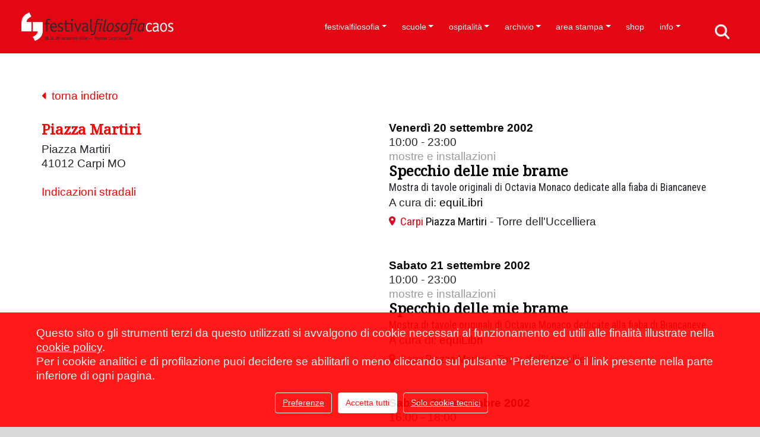

--- FILE ---
content_type: text/html; charset=UTF-8
request_url: https://www.festivalfilosofia.it/index.php?mod=ff_luoghi&id=163&anno=2002&indietro=eyJjaXBoZXJ0ZXh0IjoibngwNnRzRVZFeDZmdUNoK2lkclZQblA1YVIrZVVVdFJJR2txT055aTBFQT0iLCJpdiI6ImQzMmRmZmI5YzljM2MzYzgwNTgzZTdjYTNiNjY0ZWQxIiwic2FsdCI6ImU2IiwiaXRlcmF0aW9ucyI6OTk5fQ%3D%3D&indietrocrypt=1
body_size: 15098
content:
<!DOCTYPE html><html lang="it" data-baseurl="https://www.festivalfilosofia.it"> <head> <meta http-equiv="Content-Type" content="text/html; charset=utf8" /> <title>Festivalfilosofia</title> <link rel="shortcut icon" href="favicon.ico" type="image/x-icon" id="favicon"/> <meta name="keywords" content="festival, filosofia, modena, carpi, sassuolo" /> <meta name="description" content="Il festivalfilosofia cambia per tre giorni il volto delle città di Modena, Carpi e Sassuolo allestendo spazi aperti, comuni e diffusi di formazione e di conversazione. Lezioni magistrali di protagonisti della scena culturale italiana e internazionale articolano a ogni edizione una parola-chiave che rinvia a questioni fondamentali della discussione filosofica e a esperienze cruciali della condizione contemporanea." /> <meta property='fb:app_id' content='126697537536437' /><meta property='og:title' content="Festivalfilosofia" /><meta property='og:description' content="Il festivalfilosofia cambia per tre giorni il volto delle città di Modena, Carpi e Sassuolo allestendo spazi aperti, comuni e diffusi di formazione e di conversazione. Lezioni magistrali di protagonisti della scena culturale italiana e internazionale articolano a ogni edizione una parola-chiave che rinvia a questioni fondamentali della discussione filosofica e a esperienze cruciali della condizione contemporanea." /><meta property='og:url' content='https://www.festivalfilosofia.it/index.php?mod=ff_luoghi&id=163&anno=2002&indietro=eyJjaXBoZXJ0ZXh0IjoibngwNnRzRVZFeDZmdUNoK2lkclZQblA1YVIrZVVVdFJJR2txT055aTBFQT0iLCJpdiI6ImQzMmRmZmI5YzljM2MzYzgwNTgzZTdjYTNiNjY0ZWQxIiwic2FsdCI6ImU2IiwiaXRlcmF0aW9ucyI6OTk5fQ%3D%3D&indietrocrypt=1' /><meta property='og:site_name' content="Festivalfilosofia" /><meta property='og:type' content='website' /><meta name="twitter:title" content="Festivalfilosofia"><meta name="twitter:description" content="Il festivalfilosofia cambia per tre giorni il volto delle città di Modena, Carpi e Sassuolo allestendo spazi aperti, comuni e diffusi di formazione e di conversazione. Lezioni magistrali di protagonisti della scena culturale italiana e internazionale articolano a ogni edizione una parola-chiave che rinvia a questioni fondamentali della discussione filosofica e a esperienze cruciali della condizione contemporanea."><meta name="twitter:card" content="summary_large_image"> <link rel="apple-touch-icon" sizes="57x57" href="https://www.festivalfilosofia.it/layout_20250926/favicon/apple-icon-57x57.png"> <link rel="apple-touch-icon" sizes="60x60" href="https://www.festivalfilosofia.it/layout_20250926/favicon/apple-icon-60x60.png"> <link rel="apple-touch-icon" sizes="72x72" href="https://www.festivalfilosofia.it/layout_20250926/favicon/apple-icon-72x72.png"> <link rel="apple-touch-icon" sizes="76x76" href="https://www.festivalfilosofia.it/layout_20250926/favicon/apple-icon-76x76.png"> <link rel="apple-touch-icon" sizes="114x114" href="https://www.festivalfilosofia.it/layout_20250926/favicon/apple-icon-114x114.png"> <link rel="apple-touch-icon" sizes="120x120" href="https://www.festivalfilosofia.it/layout_20250926/favicon/apple-icon-120x120.png"> <link rel="apple-touch-icon" sizes="144x144" href="https://www.festivalfilosofia.it/layout_20250926/favicon/apple-icon-144x144.png"> <link rel="apple-touch-icon" sizes="152x152" href="https://www.festivalfilosofia.it/layout_20250926/favicon/apple-icon-152x152.png"> <link rel="apple-touch-icon" sizes="180x180" href="https://www.festivalfilosofia.it/layout_20250926/favicon/apple-icon-180x180.png"> <link rel="icon" type="image/png" sizes="192x192" href="https://www.festivalfilosofia.it/layout_20250926/favicon/android-icon-192x192.png"> <link rel="icon" type="image/png" sizes="32x32" href="https://www.festivalfilosofia.it/layout_20250926/favicon/favicon-32x32.png"> <link rel="icon" type="image/png" sizes="96x96" href="https://www.festivalfilosofia.it/layout_20250926/favicon/favicon-96x96.png"> <link rel="icon" type="image/png" sizes="16x16" href="https://www.festivalfilosofia.it/layout_20250926/favicon/favicon-16x16.png"> <link rel="manifest" href="https://www.festivalfilosofia.it/layout_20250926/favicon/manifest.json"> <meta name="msapplication-TileColor" content="#ffffff"> <meta name="msapplication-TileImage" content="https://www.festivalfilosofia.it/layout_20250926/favicon/ms-icon-144x144.png"> <meta name="theme-color" content="#ffffff"> <meta http-equiv="X-UA-Compatible" content="IE=edge"> <meta name="viewport" content="width=device-width, initial-scale=1"> <!--<link href="https://cdn.jsdelivr.net/npm/bootstrap@5.3.2/dist/css/bootstrap.min.css" rel="stylesheet" integrity="sha384-T3c6CoIi6uLrA9TneNEoa7RxnatzjcDSCmG1MXxSR1GAsXEV/Dwwykc2MPK8M2HN" crossorigin="anonymous">--> <link rel="stylesheet" href="https://stackpath.bootstrapcdn.com/bootstrap/4.3.1/css/bootstrap.min.css" integrity="sha384-ggOyR0iXCbMQv3Xipma34MD+dH/1fQ784/j6cY/iJTQUOhcWr7x9JvoRxT2MZw1T" crossorigin="anonymous"> <link href="https://cdn.jsdelivr.net/gh/gitbrent/bootstrap4-toggle@3.6.1/css/bootstrap4-toggle.min.css" rel="stylesheet"> <!-- <link rel="stylesheet" href="https://www.festivalfilosofia.it/layout_20250926/js/blueimp-gallery/css/blueimp-gallery.min.css">--><!-- <link rel="stylesheet" media="screen" href="https://www.festivalfilosofia.it/layout_20250926/js/superfish_dropdownmenu/css/superfish.css" /> <link rel="stylesheet" media="screen" href="https://www.festivalfilosofia.it/layout_20250926/js/superfish_dropdownmenu/css/superfish-vertical.css" />--> <link rel="stylesheet" media="screen" href="https://www.festivalfilosofia.it/layout_20250926/js/font-awesome/css/font-awesome.min.css" /> <!--<link href='http://fonts.googleapis.com/css?family=Exo:400,500,700' rel='stylesheet' type='text/css'>--> <link href="https://fonts.googleapis.com/css?family=Roboto+Condensed" rel="stylesheet"> <link href="https://fonts.googleapis.com/css?family=Noto+Serif" rel="stylesheet"> <link rel="stylesheet" type="text/css" href="https://www.festivalfilosofia.it/js/vtip/css/vtip.css" /> <link href='https://www.festivalfilosofia.it/layout_20250926/js/video-js/video-js.css' rel='stylesheet' type='text/css'> <script src='https://www.festivalfilosofia.it/layout_20250926/js/video-js/video.js'></script> <script>videojs.options.flash.swf = 'https://www.festivalfilosofia.it/layout_20250926/js/video-js/video-js.swf';</script> <link href="https://www.festivalfilosofia.it/layout_20250926/css/global.min.css" rel="stylesheet" type="text/css" /> <link href="https://www.festivalfilosofia.it/layout_20250926/css/frames.min.css" rel="stylesheet" type="text/css" /> <link href="https://www.festivalfilosofia.it/layout_20250926/css/templates.min.css" rel="stylesheet" type="text/css" /> <meta name='AUTHOR' content='CMS sviluppato da Mutina Bit, www.mutinabit.it'/><!--menu_elenco.html--><!--ff_luoghi_dettaglio.html--><!--ff_luoghi_elenco_allegati.html--><!--ff_eventi_elenco_modulo.html--><!--head.html--> </head> <body onload="fixForm_BootStrap();Menu_Aggiorna_Notifiche('115,75,91,90,58,86,329,440,279,63,137,138,184,583,158,81,228,82,77,50,84,85,108,83','');" class="Mozilla_5_0 Macintosh Intel Mac OS X _10_15_7 AppleWebKit_537_36 KHTML, like Gecko Chrome_131_0_0_0 Safari_537_36 ClaudeBot_1_0 +claudebot@anthropic_com Apple Safari template_menu_elenco mb_mostraprogramma edizionePassata template_ff_luoghi_dettaglio template_ff_luoghi_elenco_allegati template_ff_eventi_elenco_modulo frame langit ffengdisabled template_head ff_luoghi it mod_ff_luoghi bootstrap utente_nonregistrato mb_loading"> <nav class="navbar navbar-expand-xl fixed-top navbar-light" id='div_menu'> <button class="navbar-toggler" type="button" data-toggle="collapse" data-target="#navbarSupportedContent" aria-controls="navbarSupportedContent" aria-expanded="false" aria-label="Toggle navigation" onClick="setMenuExpanded('div_menu')" > <!--<span class="navbar-toggler-icon"></span>--> <i class="fa fa-bars"></i> </button> <button type="button" class="navbar-toggle ffmobilesearch" data-toggle="" data-target="#div_menu .navbar-collapse"> <a class='' href='./?mod=c_cerca'></a> </button> <div class="container mb_container_large ffmobilemenu"> <a class="navbar-brand " href="./"> <div class='ffmobileheader'></div> </a> <div class="collapse navbar-collapse" id="navbarSupportedContent"> <ul id='ul_menu_elenco' class="navbar-nav ml-auto"> <li class="nav-item dropdown id58 liv0 menu_58 tipo_ "> <a href="https://www.festivalfilosofia.it/festivalfilosofia" class="id58 liv0 menu_58 tipo_ nav-link dropdown-toggle" target="" data-toggle='dropdown' aria-haspopup='true' aria-expanded='false' >festivalfilosofia</a> <div class='liv1'><div class='dropdown-menu' aria-labelledby='navbarDropdown'> <a class="dropdown-item id115 liv1 menu_115 tipo_ " href="https://www.festivalfilosofia.it/il-festival" target="">il festival</a> <a class="dropdown-item id75 liv1 menu_75 tipo_html " href="https://www.festivalfilosofia.it/consorzio-per-il-festivalfilosofia" target="">consorzio per il festivalfilosofia</a> <a class="dropdown-item id91 liv1 menu_91 tipo_html " href="https://www.festivalfilosofia.it/sostenitori" target="">sostenitori</a> <a class="dropdown-item id90 liv1 menu_90 tipo_ " href="https://www.festivalfilosofia.it/amministrazione-trasparente" target="">amministrazione trasparente</a> </div></div> </li> <li class="nav-item dropdown id440 liv0 menu_440 tipo_ "> <a href="https://www.festivalfilosofia.it/scuole" class="id440 liv0 menu_440 tipo_ nav-link dropdown-toggle" target="" data-toggle='dropdown' aria-haspopup='true' aria-expanded='false' >scuole</a> <div class='liv1'><div class='dropdown-menu' aria-labelledby='navbarDropdown'> <a class="dropdown-item id86 liv1 menu_86 tipo_ " href="https://www.festivalfilosofia.it/crediti-e-attestati" target="">crediti e attestati</a> <a class="dropdown-item id329 liv1 menu_329 tipo_singlepage " href="https://www.festivalfilosofia.it/didattica-orientativa" target="">didattica orientativa</a> </div></div> </li> <li class="nav-item dropdown id63 liv0 menu_63 tipo_ "> <a href="https://www.festivalfilosofia.it/ospitalit%C3%A0" class="id63 liv0 menu_63 tipo_ nav-link dropdown-toggle" target="" data-toggle='dropdown' aria-haspopup='true' aria-expanded='false' >ospitalità</a> <div class='liv1'><div class='dropdown-menu' aria-labelledby='navbarDropdown'> <a class="dropdown-item id279 liv1 menu_279 tipo_ " href="https://www.festivalfilosofia.it/le-citt%C3%A0-del-festival" target="">le città del festival</a> </div></div> </li> <li class="nav-item dropdown id158 liv0 menu_158 tipo_solopadre "> <a href="javascript: return null;" class="id158 liv0 menu_158 tipo_solopadre nav-link dropdown-toggle" target="" data-toggle='dropdown' aria-haspopup='true' aria-expanded='false' >archivio</a> <div class='liv1'><div class='dropdown-menu' aria-labelledby='navbarDropdown'> <a class="dropdown-item id137 liv1 menu_137 tipo_canale_youtube " href="https://www.festivalfilosofia.it/video-lezioni" target="">video lezioni</a> <a class="dropdown-item id138 liv1 menu_138 tipo_canale_soundcloud " href="https://www.festivalfilosofia.it/audio-lezioni" target="">audio lezioni</a> <a class="dropdown-item id184 liv1 menu_184 tipo_ff_edizioni_precedenti " href="https://www.festivalfilosofia.it/edizioni-precedenti" target="">edizioni precedenti</a> <a class="dropdown-item id583 liv1 menu_583 tipo_links_esterno " href="https://archivio.festivalfilosofia.it/" target="_blank">archivio fotografico</a> </div></div> </li> <li class="nav-item dropdown id77 liv0 menu_77 tipo_ "> <a href="https://www.festivalfilosofia.it/77" class="id77 liv0 menu_77 tipo_ nav-link dropdown-toggle" target="" data-toggle='dropdown' aria-haspopup='true' aria-expanded='false' >area stampa</a> <div class='liv1'><div class='dropdown-menu' aria-labelledby='navbarDropdown'> <a class="dropdown-item id81 liv1 menu_81 tipo_ff_rassegnastampa " href="https://www.festivalfilosofia.it/rassegna-stampa-2025" target="">rassegna stampa 2025</a> <a class="dropdown-item id228 liv1 menu_228 tipo_ " href="https://www.festivalfilosofia.it/accrediti-stampa" target="">accrediti stampa</a> <a class="dropdown-item id82 liv1 menu_82 tipo_ " href="https://www.festivalfilosofia.it/ufficio-stampa" target="">ufficio stampa</a> </div></div> </li> <li class="nav-item id50 liv0 menu_50 tipo_links_esterno "><a href="https://shop.festivalfilosofia.it/" class="id50 liv0 menu_50 tipo_links_esterno nav-link" target="_blank">shop</a> </li> <li class="nav-item dropdown id83 liv0 ultimo menu_83 tipo_ "> <a href="https://www.festivalfilosofia.it/info" class="id83 liv0 ultimo menu_83 tipo_ nav-link dropdown-toggle" target="" data-toggle='dropdown' aria-haspopup='true' aria-expanded='false' >info</a> <div class='liv1'><div class='dropdown-menu' aria-labelledby='navbarDropdown'> <a class="dropdown-item id84 liv1 menu_84 tipo_c_news " href="https://www.festivalfilosofia.it/news" target="">news</a> <a class="dropdown-item id85 liv1 menu_85 tipo_ " href="https://www.festivalfilosofia.it/come-partecipare" target="">come partecipare</a> <a class="dropdown-item id108 liv1 ultimo menu_108 tipo_html " href="https://www.festivalfilosofia.it/iscrizione-newsletter" target="">iscrizione newsletter</a> </div></div> </li> </ul><div class='mb_cmd'> <span class="fa fa-indent"></span><a href=".?mod=c_menu" title='Modifica' class='vtip'> <span class='fa fa-pencil'></span> </a></div> </div> </div> </nav> <div class="contenutoprincipale mb_submenu"> <div class="contenutoprincipale_header container d-none d-sm-block displaynone"> <div class='mb_submenu hidden-print'></div> </div> <div class='contenutoprincipale_body'> <div class='container mb_luoghi_dettaglio mb_dettaglio'><div class='mb_indietro'><a href='javascript:history.back();' onclick=""><i class="fa fa-caret-left" aria-hidden="true"></i>&nbsp;&nbsp;torna indietro</a></div><div class='row'><div class='col-12 col-md-6'><!--%HTML_MAPPA%--><div class='mb_cmd'><span class="fa fa-map-marker"></span><a class='vtip' title="Cancella" href="#" onclick="javascript: if (confirm('Confermi la cancellazione?')) {Cancella_Bootstrap('ff_luoghi','163','','','');} else {};;return false;"><span class="fa fa-trash-o"></span></a></div><h1>Piazza Martiri</h1><div class='mb_ospitalita_disponibilita'>Piazza Martiri</div><div class='mb_ospitalita_disponibilita'>41012 Carpi MO</div><br><p class=''><a href="#" onclick="javascript: ffMappe.apriLuogo('44.7835','10.8853725','',0);return false;">Indicazioni stradali</a></p><!--%HTML_ALLEGATI_%--><!--<div class='mb_indietro'><a href='javascript:history.back();'><span class="fa fa-arrow-circle-left"></span> Indietro</a></div>--></div><div class='col-12 col-md-6'><div class='mb_ff_programma_elenco_modulo mb_elenco'><div class='mb_item nopreferito mb_ff_evento' data-categoriacodice="mostreeinstallazioni" data-preferito='nopreferito' data-orario_id='3878'><div class='mb_data'>Venerdì 20 settembre 2002</div> <div class='mb_ora'>10:00 - 23:00<span class='mb_repliche_a vuoto'> <a href="#" onClick="javascript: $('#repliche_3878').toggle();return false;">visualizza repliche</a></span></div> <div style='display: none;' class='mb_repliche vuoto' id='repliche_3878'><span class='mb_titolo'>Orari repliche:</span><br></div> <div class='mb_categoria'><a href="https://www.festivalfilosofia.it/index.php?mod=ff_programma&amp;categoria=mostreeinstallazioni&amp;anno=2002" >mostre e installazioni</a></div> <div class='mb_relatori vuoto'><h5></h5></div> <div class='mb_titolo'><h4><a href="https://www.festivalfilosofia.it/index.php?mod=ff_eventi&id=13879&anno=2002&orario_id=3878">Specchio delle mie brame</a></h4></div> <div class='mb_sottotitolo'>Mostra di tavole originali di Octavia Monaco dedicate alla fiaba di Biancaneve</div> <div class='mb_conduttori vuoto'>Conduce: </div> <div class='mb_dettagli'>A cura di: <a href="statiche.jsp?FK_nome=equilibri">equiLibri</a></div> <!--<div class='mb_area'>Carpi</div>--> <div class='mb_luoghi'><span class="poi"></span><a href='https://www.festivalfilosofia.it/index.php?mod=ff_luoghi&amp;id=163&amp;anno=2002&amp;indietro=%2Findex.php%3Fmod%3Dff_luoghi%26id%3D163%26anno%3D2002%26indietro%3DeyJjaXBoZXJ0ZXh0IjoibngwNnRzRVZFeDZmdUNoK2lkclZQblA1YVIrZVVVdFJJR2txT055aTBFQT0iLCJpdiI6ImQzMmRmZmI5YzljM2MzYzgwNTgzZTdjYTNiNjY0ZWQxIiwic2FsdCI6ImU2IiwiaXRlcmF0aW9ucyI6OTk5fQ%253D%253D%26indietrocrypt%3D1'><span class='mb_luogo_area'>Carpi</span> <span class='mb_luogo_titolo'>Piazza Martiri</span></a> - Torre dell'Uccelliera</div> <div class='mb_aggiungi_preferiti' ><a href="#" onclick="javascript: ffProgramma.setPreferito(3878,'preferito'); return false;">aggiungi al tuo programma</a></div> <div class='mb_rimuovi_preferiti'><a href="#" onclick="javascript: ffProgramma.setPreferito(3878,'nopreferito'); return false;">rimuovi dal tuo programma</a></div> <div class='mb_prenotazione mb_prenotazione_link displaynone'><a class="cmd btn btn-primary" href="" target="">prenota</a></div> <div class='mb_prenotazione mb_prenotazione_testo displaynone'><a class="cmd btn btn-primary" href="#" onClick="javascript: $('#mb_prenotazione_testo_3878').toggle();return false;">prenota</a></div> <div style='display: none;' class='mb_prenotazione_testo_html vuoto' id='mb_prenotazione_testo_3878'>%HTML_PRENOTAZIONE_TESTO%</div> </div><div class='mb_item nopreferito mb_ff_evento' data-categoriacodice="mostreeinstallazioni" data-preferito='nopreferito' data-orario_id='3898'><div class='mb_data'>Sabato 21 settembre 2002</div> <div class='mb_ora'>10:00 - 23:00<span class='mb_repliche_a vuoto'> <a href="#" onClick="javascript: $('#repliche_3898').toggle();return false;">visualizza repliche</a></span></div> <div style='display: none;' class='mb_repliche vuoto' id='repliche_3898'><span class='mb_titolo'>Orari repliche:</span><br></div> <div class='mb_categoria'><a href="https://www.festivalfilosofia.it/index.php?mod=ff_programma&amp;categoria=mostreeinstallazioni&amp;anno=2002" >mostre e installazioni</a></div> <div class='mb_relatori vuoto'><h5></h5></div> <div class='mb_titolo'><h4><a href="https://www.festivalfilosofia.it/index.php?mod=ff_eventi&id=13899&anno=2002&orario_id=3898">Specchio delle mie brame</a></h4></div> <div class='mb_sottotitolo'>Mostra di tavole originali di Octavia Monaco dedicate alla fiaba di Biancaneve</div> <div class='mb_conduttori vuoto'>Conduce: </div> <div class='mb_dettagli'>A cura di: <a href="statiche.jsp?FK_nome=equilibri">equiLibri</a></div> <!--<div class='mb_area'>Carpi</div>--> <div class='mb_luoghi'><span class="poi"></span><a href='https://www.festivalfilosofia.it/index.php?mod=ff_luoghi&amp;id=163&amp;anno=2002&amp;indietro=%2Findex.php%3Fmod%3Dff_luoghi%26id%3D163%26anno%3D2002%26indietro%3DeyJjaXBoZXJ0ZXh0IjoibngwNnRzRVZFeDZmdUNoK2lkclZQblA1YVIrZVVVdFJJR2txT055aTBFQT0iLCJpdiI6ImQzMmRmZmI5YzljM2MzYzgwNTgzZTdjYTNiNjY0ZWQxIiwic2FsdCI6ImU2IiwiaXRlcmF0aW9ucyI6OTk5fQ%253D%253D%26indietrocrypt%3D1'><span class='mb_luogo_area'>Carpi</span> <span class='mb_luogo_titolo'>Piazza Martiri</span></a> - Torre dell'Uccelliera</div> <div class='mb_aggiungi_preferiti' ><a href="#" onclick="javascript: ffProgramma.setPreferito(3898,'preferito'); return false;">aggiungi al tuo programma</a></div> <div class='mb_rimuovi_preferiti'><a href="#" onclick="javascript: ffProgramma.setPreferito(3898,'nopreferito'); return false;">rimuovi dal tuo programma</a></div> <div class='mb_prenotazione mb_prenotazione_link displaynone'><a class="cmd btn btn-primary" href="" target="">prenota</a></div> <div class='mb_prenotazione mb_prenotazione_testo displaynone'><a class="cmd btn btn-primary" href="#" onClick="javascript: $('#mb_prenotazione_testo_3898').toggle();return false;">prenota</a></div> <div style='display: none;' class='mb_prenotazione_testo_html vuoto' id='mb_prenotazione_testo_3898'>%HTML_PRENOTAZIONE_TESTO%</div> </div><div class='mb_item nopreferito mb_ff_evento' data-categoriacodice="programmaragazzi" data-preferito='nopreferito' data-orario_id='3886'><div class='mb_data'>Sabato 21 settembre 2002</div> <div class='mb_ora'>16:00 - 18:00<span class='mb_repliche_a vuoto'> <a href="#" onClick="javascript: $('#repliche_3886').toggle();return false;">visualizza repliche</a></span></div> <div style='display: none;' class='mb_repliche vuoto' id='repliche_3886'><span class='mb_titolo'>Orari repliche:</span><br></div> <div class='mb_categoria'><a href="https://www.festivalfilosofia.it/index.php?mod=ff_programma&amp;categoria=programmaragazzi&amp;anno=2002" >programma ragazzi</a></div> <div class='mb_relatori vuoto'><h5></h5></div> <div class='mb_titolo'><h4><a href="https://www.festivalfilosofia.it/2002/programma+ragazzi/Se+io+fossi+-hellip%3B">Se io fossi &hellip;</a></h4></div> <div class='mb_sottotitolo'>Laboratorio di computer-grafica <br />per bambini e ragazzi da 5 a 16 anni</div> <div class='mb_conduttori vuoto'>Conduce: </div> <div class='mb_dettagli'>A cura di: <a href="statiche.jsp?FK_nome=giocando">Giocando con le immagini</a></div> <!--<div class='mb_area'>Carpi</div>--> <div class='mb_luoghi'><span class="poi"></span><a href='https://www.festivalfilosofia.it/index.php?mod=ff_luoghi&amp;id=163&amp;anno=2002&amp;indietro=%2Findex.php%3Fmod%3Dff_luoghi%26id%3D163%26anno%3D2002%26indietro%3DeyJjaXBoZXJ0ZXh0IjoibngwNnRzRVZFeDZmdUNoK2lkclZQblA1YVIrZVVVdFJJR2txT055aTBFQT0iLCJpdiI6ImQzMmRmZmI5YzljM2MzYzgwNTgzZTdjYTNiNjY0ZWQxIiwic2FsdCI6ImU2IiwiaXRlcmF0aW9ucyI6OTk5fQ%253D%253D%26indietrocrypt%3D1'><span class='mb_luogo_area'>Carpi</span> <span class='mb_luogo_titolo'>Piazza Martiri</span></a> - Torre dell'Uccelliera</div> <div class='mb_aggiungi_preferiti' ><a href="#" onclick="javascript: ffProgramma.setPreferito(3886,'preferito'); return false;">aggiungi al tuo programma</a></div> <div class='mb_rimuovi_preferiti'><a href="#" onclick="javascript: ffProgramma.setPreferito(3886,'nopreferito'); return false;">rimuovi dal tuo programma</a></div> <div class='mb_prenotazione mb_prenotazione_link displaynone'><a class="cmd btn btn-primary" href="" target="">prenota</a></div> <div class='mb_prenotazione mb_prenotazione_testo displaynone'><a class="cmd btn btn-primary" href="#" onClick="javascript: $('#mb_prenotazione_testo_3886').toggle();return false;">prenota</a></div> <div style='display: none;' class='mb_prenotazione_testo_html vuoto' id='mb_prenotazione_testo_3886'>%HTML_PRENOTAZIONE_TESTO%</div> </div><div class='mb_item nopreferito mb_ff_evento' data-categoriacodice="programmaragazzi" data-preferito='nopreferito' data-orario_id='3887'><div class='mb_data'>Sabato 21 settembre 2002</div> <div class='mb_ora'>16:00 - 18:00<span class='mb_repliche_a vuoto'> <a href="#" onClick="javascript: $('#repliche_3887').toggle();return false;">visualizza repliche</a></span></div> <div style='display: none;' class='mb_repliche vuoto' id='repliche_3887'><span class='mb_titolo'>Orari repliche:</span><br></div> <div class='mb_categoria'><a href="https://www.festivalfilosofia.it/index.php?mod=ff_programma&amp;categoria=programmaragazzi&amp;anno=2002" >programma ragazzi</a></div> <div class='mb_relatori vuoto'><h5></h5></div> <div class='mb_titolo'><h4><a href="https://www.festivalfilosofia.it/index.php?mod=ff_eventi&id=13888&anno=2002&orario_id=3887">Ci facciamo belli</a></h4></div> <div class='mb_sottotitolo'>Laboratorio per la realizzazione di ornamenti<br />per bambini e ragazzi da 5 a 16 anni</div> <div class='mb_conduttori vuoto'>Conduce: </div> <div class='mb_dettagli'>A cura di: Ludoteca Comunale</div> <!--<div class='mb_area'>Carpi</div>--> <div class='mb_luoghi'><span class="poi"></span><a href='https://www.festivalfilosofia.it/index.php?mod=ff_luoghi&amp;id=163&amp;anno=2002&amp;indietro=%2Findex.php%3Fmod%3Dff_luoghi%26id%3D163%26anno%3D2002%26indietro%3DeyJjaXBoZXJ0ZXh0IjoibngwNnRzRVZFeDZmdUNoK2lkclZQblA1YVIrZVVVdFJJR2txT055aTBFQT0iLCJpdiI6ImQzMmRmZmI5YzljM2MzYzgwNTgzZTdjYTNiNjY0ZWQxIiwic2FsdCI6ImU2IiwiaXRlcmF0aW9ucyI6OTk5fQ%253D%253D%26indietrocrypt%3D1'><span class='mb_luogo_area'>Carpi</span> <span class='mb_luogo_titolo'>Piazza Martiri</span></a> - Torre dell'Uccelliera</div> <div class='mb_aggiungi_preferiti' ><a href="#" onclick="javascript: ffProgramma.setPreferito(3887,'preferito'); return false;">aggiungi al tuo programma</a></div> <div class='mb_rimuovi_preferiti'><a href="#" onclick="javascript: ffProgramma.setPreferito(3887,'nopreferito'); return false;">rimuovi dal tuo programma</a></div> <div class='mb_prenotazione mb_prenotazione_link displaynone'><a class="cmd btn btn-primary" href="" target="">prenota</a></div> <div class='mb_prenotazione mb_prenotazione_testo displaynone'><a class="cmd btn btn-primary" href="#" onClick="javascript: $('#mb_prenotazione_testo_3887').toggle();return false;">prenota</a></div> <div style='display: none;' class='mb_prenotazione_testo_html vuoto' id='mb_prenotazione_testo_3887'>%HTML_PRENOTAZIONE_TESTO%</div> </div><div class='mb_item nopreferito mb_ff_evento' data-categoriacodice="mostreeinstallazioni" data-preferito='nopreferito' data-orario_id='3899'><div class='mb_data'>Domenica 22 settembre 2002</div> <div class='mb_ora'>10:00 - 23:00<span class='mb_repliche_a vuoto'> <a href="#" onClick="javascript: $('#repliche_3899').toggle();return false;">visualizza repliche</a></span></div> <div style='display: none;' class='mb_repliche vuoto' id='repliche_3899'><span class='mb_titolo'>Orari repliche:</span><br></div> <div class='mb_categoria'><a href="https://www.festivalfilosofia.it/index.php?mod=ff_programma&amp;categoria=mostreeinstallazioni&amp;anno=2002" >mostre e installazioni</a></div> <div class='mb_relatori vuoto'><h5></h5></div> <div class='mb_titolo'><h4><a href="https://www.festivalfilosofia.it/index.php?mod=ff_eventi&id=13900&anno=2002&orario_id=3899">Specchio delle mie brame</a></h4></div> <div class='mb_sottotitolo'>Mostra di tavole originali di Octavia Monaco dedicate a Biancaneve</div> <div class='mb_conduttori vuoto'>Conduce: </div> <div class='mb_dettagli'>A cura di: <a href="statiche.jsp?FK_nome=equilibri">equiLibri</a></div> <!--<div class='mb_area'>Carpi</div>--> <div class='mb_luoghi'><span class="poi"></span><a href='https://www.festivalfilosofia.it/index.php?mod=ff_luoghi&amp;id=163&amp;anno=2002&amp;indietro=%2Findex.php%3Fmod%3Dff_luoghi%26id%3D163%26anno%3D2002%26indietro%3DeyJjaXBoZXJ0ZXh0IjoibngwNnRzRVZFeDZmdUNoK2lkclZQblA1YVIrZVVVdFJJR2txT055aTBFQT0iLCJpdiI6ImQzMmRmZmI5YzljM2MzYzgwNTgzZTdjYTNiNjY0ZWQxIiwic2FsdCI6ImU2IiwiaXRlcmF0aW9ucyI6OTk5fQ%253D%253D%26indietrocrypt%3D1'><span class='mb_luogo_area'>Carpi</span> <span class='mb_luogo_titolo'>Piazza Martiri</span></a> - Torre dell'Uccelliera</div> <div class='mb_aggiungi_preferiti' ><a href="#" onclick="javascript: ffProgramma.setPreferito(3899,'preferito'); return false;">aggiungi al tuo programma</a></div> <div class='mb_rimuovi_preferiti'><a href="#" onclick="javascript: ffProgramma.setPreferito(3899,'nopreferito'); return false;">rimuovi dal tuo programma</a></div> <div class='mb_prenotazione mb_prenotazione_link displaynone'><a class="cmd btn btn-primary" href="" target="">prenota</a></div> <div class='mb_prenotazione mb_prenotazione_testo displaynone'><a class="cmd btn btn-primary" href="#" onClick="javascript: $('#mb_prenotazione_testo_3899').toggle();return false;">prenota</a></div> <div style='display: none;' class='mb_prenotazione_testo_html vuoto' id='mb_prenotazione_testo_3899'>%HTML_PRENOTAZIONE_TESTO%</div> </div><div class='mb_item nopreferito mb_ff_evento' data-categoriacodice="corpoesalute" data-preferito='nopreferito' data-orario_id='3929'><div class='mb_data'>Domenica 22 settembre 2002</div> <div class='mb_ora'>15:00 - 18:00<span class='mb_repliche_a vuoto'> <a href="#" onClick="javascript: $('#repliche_3929').toggle();return false;">visualizza repliche</a></span></div> <div style='display: none;' class='mb_repliche vuoto' id='repliche_3929'><span class='mb_titolo'>Orari repliche:</span><br></div> <div class='mb_categoria'><a href="https://www.festivalfilosofia.it/index.php?mod=ff_programma&amp;categoria=corpoesalute&amp;anno=2002" >Corpo e salute</a></div> <div class='mb_relatori vuoto'><h5></h5></div> <div class='mb_titolo'><h4><a href="https://www.festivalfilosofia.it/index.php?mod=ff_eventi&id=13930&anno=2002&orario_id=3929">Bellessere</a></h4></div> <div class='mb_sottotitolo'>Le regole della salute</div> <div class='mb_conduttori vuoto'>Conduce: </div> <div class='mb_dettagli'>A cura di: Azienda USL Modena e Lega Italiana Lotta contro i Tumori</div> <!--<div class='mb_area'>Carpi</div>--> <div class='mb_luoghi'><span class="poi"></span><a href='https://www.festivalfilosofia.it/index.php?mod=ff_luoghi&amp;id=163&amp;anno=2002&amp;indietro=%2Findex.php%3Fmod%3Dff_luoghi%26id%3D163%26anno%3D2002%26indietro%3DeyJjaXBoZXJ0ZXh0IjoibngwNnRzRVZFeDZmdUNoK2lkclZQblA1YVIrZVVVdFJJR2txT055aTBFQT0iLCJpdiI6ImQzMmRmZmI5YzljM2MzYzgwNTgzZTdjYTNiNjY0ZWQxIiwic2FsdCI6ImU2IiwiaXRlcmF0aW9ucyI6OTk5fQ%253D%253D%26indietrocrypt%3D1'><span class='mb_luogo_area'>Carpi</span> <span class='mb_luogo_titolo'>Piazza Martiri</span></a></div> <div class='mb_aggiungi_preferiti' ><a href="#" onclick="javascript: ffProgramma.setPreferito(3929,'preferito'); return false;">aggiungi al tuo programma</a></div> <div class='mb_rimuovi_preferiti'><a href="#" onclick="javascript: ffProgramma.setPreferito(3929,'nopreferito'); return false;">rimuovi dal tuo programma</a></div> <div class='mb_prenotazione mb_prenotazione_link displaynone'><a class="cmd btn btn-primary" href="" target="">prenota</a></div> <div class='mb_prenotazione mb_prenotazione_testo displaynone'><a class="cmd btn btn-primary" href="#" onClick="javascript: $('#mb_prenotazione_testo_3929').toggle();return false;">prenota</a></div> <div style='display: none;' class='mb_prenotazione_testo_html vuoto' id='mb_prenotazione_testo_3929'>%HTML_PRENOTAZIONE_TESTO%</div> </div><div class='mb_item nopreferito mb_ff_evento' data-categoriacodice="programmaragazzi" data-preferito='nopreferito' data-orario_id='3890'><div class='mb_data'>Domenica 22 settembre 2002</div> <div class='mb_ora'>16:00 - 18:00<span class='mb_repliche_a vuoto'> <a href="#" onClick="javascript: $('#repliche_3890').toggle();return false;">visualizza repliche</a></span></div> <div style='display: none;' class='mb_repliche vuoto' id='repliche_3890'><span class='mb_titolo'>Orari repliche:</span><br></div> <div class='mb_categoria'><a href="https://www.festivalfilosofia.it/index.php?mod=ff_programma&amp;categoria=programmaragazzi&amp;anno=2002" >programma ragazzi</a></div> <div class='mb_relatori vuoto'><h5></h5></div> <div class='mb_titolo'><h4><a href="https://www.festivalfilosofia.it/index.php?mod=ff_eventi&id=13891&anno=2002&orario_id=3890">Ci facciamo belli</a></h4></div> <div class='mb_sottotitolo'>Laboratorio per la realizzazione di ornamenti<br />per bambini e ragazzi da 5 a 16 anni</div> <div class='mb_conduttori vuoto'>Conduce: </div> <div class='mb_dettagli'>A cura di: Ludoteca Comunale</div> <!--<div class='mb_area'>Carpi</div>--> <div class='mb_luoghi'><span class="poi"></span><a href='https://www.festivalfilosofia.it/index.php?mod=ff_luoghi&amp;id=163&amp;anno=2002&amp;indietro=%2Findex.php%3Fmod%3Dff_luoghi%26id%3D163%26anno%3D2002%26indietro%3DeyJjaXBoZXJ0ZXh0IjoibngwNnRzRVZFeDZmdUNoK2lkclZQblA1YVIrZVVVdFJJR2txT055aTBFQT0iLCJpdiI6ImQzMmRmZmI5YzljM2MzYzgwNTgzZTdjYTNiNjY0ZWQxIiwic2FsdCI6ImU2IiwiaXRlcmF0aW9ucyI6OTk5fQ%253D%253D%26indietrocrypt%3D1'><span class='mb_luogo_area'>Carpi</span> <span class='mb_luogo_titolo'>Piazza Martiri</span></a> - Torre dell'Uccelliera</div> <div class='mb_aggiungi_preferiti' ><a href="#" onclick="javascript: ffProgramma.setPreferito(3890,'preferito'); return false;">aggiungi al tuo programma</a></div> <div class='mb_rimuovi_preferiti'><a href="#" onclick="javascript: ffProgramma.setPreferito(3890,'nopreferito'); return false;">rimuovi dal tuo programma</a></div> <div class='mb_prenotazione mb_prenotazione_link displaynone'><a class="cmd btn btn-primary" href="" target="">prenota</a></div> <div class='mb_prenotazione mb_prenotazione_testo displaynone'><a class="cmd btn btn-primary" href="#" onClick="javascript: $('#mb_prenotazione_testo_3890').toggle();return false;">prenota</a></div> <div style='display: none;' class='mb_prenotazione_testo_html vuoto' id='mb_prenotazione_testo_3890'>%HTML_PRENOTAZIONE_TESTO%</div> </div><div class='mb_item nopreferito mb_ff_evento' data-categoriacodice="programmaragazzi" data-preferito='nopreferito' data-orario_id='3932'><div class='mb_data'>Domenica 22 settembre 2002</div> <div class='mb_ora'>16:00 - 18:00<span class='mb_repliche_a vuoto'> <a href="#" onClick="javascript: $('#repliche_3932').toggle();return false;">visualizza repliche</a></span></div> <div style='display: none;' class='mb_repliche vuoto' id='repliche_3932'><span class='mb_titolo'>Orari repliche:</span><br></div> <div class='mb_categoria'><a href="https://www.festivalfilosofia.it/index.php?mod=ff_programma&amp;categoria=programmaragazzi&amp;anno=2002" >programma ragazzi</a></div> <div class='mb_relatori vuoto'><h5></h5></div> <div class='mb_titolo'><h4><a href="https://www.festivalfilosofia.it/2002/programma+ragazzi/Riflessi+negli+specchi">Riflessi negli specchi</a></h4></div> <div class='mb_sottotitolo'>Laboratorio grafico-pittorico <br><br>per bambini e ragazzi da 5 a 16 anni</div> <div class='mb_conduttori vuoto'>Conduce: </div> <div class='mb_dettagli'>A cura di: <a href="statiche.jsp?FK_nome=equilibri" target="statica" OnClick="ApriFinestra('statica');">equiLibri</a></div> <!--<div class='mb_area'>Carpi</div>--> <div class='mb_luoghi'><span class="poi"></span><a href='https://www.festivalfilosofia.it/index.php?mod=ff_luoghi&amp;id=163&amp;anno=2002&amp;indietro=%2Findex.php%3Fmod%3Dff_luoghi%26id%3D163%26anno%3D2002%26indietro%3DeyJjaXBoZXJ0ZXh0IjoibngwNnRzRVZFeDZmdUNoK2lkclZQblA1YVIrZVVVdFJJR2txT055aTBFQT0iLCJpdiI6ImQzMmRmZmI5YzljM2MzYzgwNTgzZTdjYTNiNjY0ZWQxIiwic2FsdCI6ImU2IiwiaXRlcmF0aW9ucyI6OTk5fQ%253D%253D%26indietrocrypt%3D1'><span class='mb_luogo_area'>Carpi</span> <span class='mb_luogo_titolo'>Piazza Martiri</span></a> - Torre dell'Uccelliera</div> <div class='mb_aggiungi_preferiti' ><a href="#" onclick="javascript: ffProgramma.setPreferito(3932,'preferito'); return false;">aggiungi al tuo programma</a></div> <div class='mb_rimuovi_preferiti'><a href="#" onclick="javascript: ffProgramma.setPreferito(3932,'nopreferito'); return false;">rimuovi dal tuo programma</a></div> <div class='mb_prenotazione mb_prenotazione_link displaynone'><a class="cmd btn btn-primary" href="" target="">prenota</a></div> <div class='mb_prenotazione mb_prenotazione_testo displaynone'><a class="cmd btn btn-primary" href="#" onClick="javascript: $('#mb_prenotazione_testo_3932').toggle();return false;">prenota</a></div> <div style='display: none;' class='mb_prenotazione_testo_html vuoto' id='mb_prenotazione_testo_3932'>%HTML_PRENOTAZIONE_TESTO%</div> </div></div></div></div></div><input type='hidden' id='input_cancella_ff_luoghi' name='input_cancella_ff_luoghi' value='' onChange="" /> </div> </div> <!-- <div class="pre_footer contenutoprincipale_ d-none d-md-block "> <div class='mb_consorzioperilfestival2 mb_background_img_ hidden-print'> <a class="" href="./index.php?mod=c_menu&id=75&gruppo=0" title="Consorzio per il festival filosofia"><img class="img-responsive_" src='https://www.festivalfilosofia.it/layout_20250926/images/consorzioperilfestival/ff2017_home1200_01.png' alt='consorzioperilfestivalfilosofia'></a> <a class='mb_background_img_hover_' href="http://www.comune.modena.it/" target="_blank" title="Comune di Modena"><img class="img-responsive_" src='https://www.festivalfilosofia.it/layout_20250926/images/consorzioperilfestival/ff2017_home1200_02.png' alt='Comune di Modena'></a> <a class='mb_background_img_hover_' href="http://www.carpidiem.it/" target="_blank" title="Città di Carpi"><img class="img-responsive_" src='https://www.festivalfilosofia.it/layout_20250926/images/consorzioperilfestival/ff2017_home1200_03.png' alt='Città di Carpi'></a> <a class='mb_background_img_hover_' href="http://www.comune.sassuolo.mo.it/" target="_blank" title="Città di Sassuolo"><img class="img-responsive_" src='https://www.festivalfilosofia.it/layout_20250926/images/consorzioperilfestival/ff2017_home1200_04.png' alt='Città di Sassuolo'></a> <a class='mb_background_img_hover_' href="http://www.fondazionesancarlo.it/" target="_blank" title="Fondazione Collegio San Carlo di Modena"><img class="img-responsive_" src='https://www.festivalfilosofia.it/layout_20250926/images/consorzioperilfestival/ff2017_home1200_05.png' alt='Fondazione Collegio San Carlo di Modena'></a> <a class='mb_background_img_hover_' href="http://www.fondazionecrcarpi.it/" target="_blank" title="Fondazione Cassa di Risparmio di Carpi"><img class="img-responsive_" src='https://www.festivalfilosofia.it/layout_20250926/images/consorzioperilfestival/ff2017_home1200_06.png' alt='Fondazione Cassa di Risparmio di Carpi'></a> <a class='mb_background_img_hover_' href="http://www.fondazione-crmo.it/" target="_blank" title="Fondazione Cassa di Risparmio di Modena"><img class="img-responsive_" src='https://www.festivalfilosofia.it/layout_20250926/images/consorzioperilfestival/ff2017_home1200_07.png' alt='Fondazione Cassa di Risparmio di Modena'></a> <a class='mb_background_img_hover_' href="http://www.comune.modena.it/" target="_blank" title="Comune di Modena"><img class="img-responsive_" src='https://www.festivalfilosofia.it/layout_20250926/images/consorzioperilfestival/test/ff-footer2_01.png' alt='Comune di Modena'></a> <a class='mb_background_img_hover_' href="http://www.carpidiem.it/" target="_blank" title="Città di Carpi"><img class="img-responsive_" src='https://www.festivalfilosofia.it/layout_20250926/images/consorzioperilfestival/test/ff-footer2_03.png' alt='Città di Carpi'></a> <a class='mb_background_img_hover_' href="http://www.comune.sassuolo.mo.it/" target="_blank" title="Città di Sassuolo"><img class="img-responsive_" src='https://www.festivalfilosofia.it/layout_20250926/images/consorzioperilfestival/test/ff-footer2_04.png' alt='Città di Sassuolo'></a> <a class='mb_background_img_hover_' href="http://www.fondazionesancarlo.it/" target="_blank" title="Fondazione Collegio San Carlo di Modena"><img class="img-responsive_" src='https://www.festivalfilosofia.it/layout_20250926/images/consorzioperilfestival/test/ff-footer2_05.png' alt='Fondazione Collegio San Carlo di Modena'></a> <a class='mb_background_img_hover_' href="http://www.fondazionecrcarpi.it/" target="_blank" title="Fondazione Cassa di Risparmio di Carpi"><img class="img-responsive_" src='https://www.festivalfilosofia.it/layout_20250926/images/consorzioperilfestival/test/ff-footer2_06.png' alt='Fondazione Cassa di Risparmio di Carpi'></a> <a class='mb_background_img_hover_' href="http://www.fondazione-crmo.it/" target="_blank" title="Fondazione Cassa di Risparmio di Modena"><img class="img-responsive_" src='https://www.festivalfilosofia.it/layout_20250926/images/consorzioperilfestival/test/ff-footer2_07.png' alt='Fondazione Cassa di Risparmio di Modena'></a> <script type="text/javascript"> //<![CDATA[//> setTimeout(function () { preload( "https://www.festivalfilosofia.it/layout_20250926/images/consorzioperilfestival/ff2017_home1200color_01.png", "https://www.festivalfilosofia.it/layout_20250926/images/consorzioperilfestival/ff2017_home1200color_02.png", "https://www.festivalfilosofia.it/layout_20250926/images/consorzioperilfestival/ff2017_home1200color_03.png", "https://www.festivalfilosofia.it/layout_20250926/images/consorzioperilfestival/ff2017_home1200color_04.png", "https://www.festivalfilosofia.it/layout_20250926/images/consorzioperilfestival/ff2017_home1200color_05.png", "https://www.festivalfilosofia.it/layout_20250926/images/consorzioperilfestival/ff2017_home1200color_06.png", "https://www.festivalfilosofia.it/layout_20250926/images/consorzioperilfestival/ff2017_home1200color_07.png"); }, 1000); //<!]]> </script> <hr class="mb_consorzioperilfestival_hr"> </div> <div class='mb_sostenitori2 mb_background_img_ hidden-print'> <a href="./index.php?mod=c_menu&id=91&gruppo=0" target="_blank" title="Sostenitori"><img class="img-responsive_" src='https://www.festivalfilosofia.it/layout_20250926/images/sostenitori/sostenitori.png' alt='sostenitori'></a> <a class='mb_background_img_hover_' href="http://www.regione.emilia-romagna.it/" target="_blank" title="Regione Emilia Romagna"><img class="img-responsive_" src='https://www.festivalfilosofia.it/layout_20250926/images/sostenitori/regioneemiliaromagna.png' alt='Regione Emilia Romagna'></a> <a class='mb_background_img_hover_' href="https://www.mo.camcom.it/" target="_blank" title="Camera di Commercio di Modena"><img class="img-responsive_" src='https://www.festivalfilosofia.it/layout_20250926/images/sostenitori/cameradicommerciomodena.png' alt='Camera di Commercio di Modena'></a> <a class='mb_background_img_hover_' href="https://www.confindustriaemilia.it/home" target="_blank" title="Confindustria Emilia"><img class="img-responsive_" src='https://www.festivalfilosofia.it/layout_20250926/images/sostenitori/confindustriaemilia.png' alt='Confindustria Modena'></a> <a class='mb_background_img_hover_' href="https://www.bper.it" target="_blank" title="BPER Banca"><img class="img-responsive_" src='https://www.festivalfilosofia.it/layout_20250926/images/sostenitori/bperbanca.png' alt='BPER Banca'></a> <a class='mb_background_img_hover_' href="https://www.coopalleanza3-0.it/" target="_blank" title="Coop Alleanza 3.0"><img class="img-responsive_" src='https://www.festivalfilosofia.it/layout_20250926/images/sostenitori/coopalleanza3.png' alt='Coop Alleanza 3.0'></a> <a class='mb_background_img_hover_' href="http://www.gruppohera.it" target="_blank" title="Gruppo Hera"><img class="img-responsive_" src='https://www.festivalfilosofia.it/layout_20250926/images/sostenitori/gruppohera.png' alt='Gruppo Hera'></a> <a class='mb_background_img_hover_' href="./?mod=c_menu&id=Rotary" title="Rotary International Distretto 2072 Gruppo Ghirlandina"><img class="img-responsive_" src='https://www.festivalfilosofia.it/layout_20250926/images/sostenitori/rotarygruppoghirlandina.png' alt='Rotary International Distretto 2072 Gruppo Ghirlandina'></a> <a class='mb_background_img_hover_' href="http://www.regione.emilia-romagna.it/" target="_blank" title="Regione Emilia Romagna"><img class="img-responsive_" src='https://www.festivalfilosofia.it/layout_20250926/images/sostenitori/test/ff-footer2_08.png' alt='Regione Emilia Romagna'></a> <a class='mb_background_img_hover_' href="https://www.mo.camcom.it/" target="_blank" title="Camera di Commercio di Modena"><img class="img-responsive_" src='https://www.festivalfilosofia.it/layout_20250926/images/sostenitori/test/ff-footer2_10.png' alt='Camera di Commercio di Modena'></a> <a class='mb_background_img_hover_' href="https://www.confindustriaemilia.it/home" target="_blank" title="Confindustria Emilia"><img class="img-responsive_" src='https://www.festivalfilosofia.it/layout_20250926/images/sostenitori/test/ff-footer2_11.png' alt='Confindustria Modena'></a> <a class='mb_background_img_hover_' href="https://www.bper.it" target="_blank" title="BPER Banca"><img class="img-responsive_" src='https://www.festivalfilosofia.it/layout_20250926/images/sostenitori/test/ff-footer2_12.png' alt='BPER Banca'></a> <a class='mb_background_img_hover_' href="https://www.coopalleanza3-0.it/" target="_blank" title="Coop Alleanza 3.0"><img class="img-responsive_" src='https://www.festivalfilosofia.it/layout_20250926/images/sostenitori/test/ff-footer2_13.png' alt='Coop Alleanza 3.0'></a> <a class='mb_background_img_hover_' href="http://www.gruppohera.it" target="_blank" title="Gruppo Hera"><img class="img-responsive_" src='https://www.festivalfilosofia.it/layout_20250926/images/sostenitori/test/ff-footer2_14.png' alt='Gruppo Hera'></a> <a class='mb_background_img_hover_' href="./?mod=c_menu&id=Rotary" title="Rotary International Distretto 2072 Gruppo Ghirlandina"><img class="img-responsive_" src='https://www.festivalfilosofia.it/layout_20250926/images/sostenitori/test/ff-footer2_16.png' alt='Rotary International Distretto 2072 Gruppo Ghirlandina'></a> <script type="text/javascript"> //<![CDATA[//> setTimeout(function () { preload( "https://www.festivalfilosofia.it/layout_20250926/images/sostenitori/sostenitori_C.png", "https://www.festivalfilosofia.it/layout_20250926/images/sostenitori/regioneemiliaromagna_C.png", "https://www.festivalfilosofia.it/layout_20250926/images/sostenitori/cameradicommerciomodena_C.png", "https://www.festivalfilosofia.it/layout_20250926/images/sostenitori/confindustriaemilia_C.png", "https://www.festivalfilosofia.it/layout_20250926/images/sostenitori/bperbanca_C.png", "https://www.festivalfilosofia.it/layout_20250926/images/sostenitori/coopalleanza3_C.png", "https://www.festivalfilosofia.it/layout_20250926/images/sostenitori/gruppohera_C.png", "https://www.festivalfilosofia.it/layout_20250926/images/sostenitori/rotarygruppoghirlandina_C.png"); }, 1000); //<!]]> </script> <hr class="mb_sostenitori_hr hidden-print"> </div> </div> --><!-- <script> function preload() { var pImages = new Array(); var pIndex = -1; for (i = 0; i < preload.arguments.length; i++) { pIndex++; pImages[pIndex] = new Image(); pImages[pIndex].src = preload.arguments[pIndex]; } } </script> --> <footer class="mb_loading_hidden container"> <div class='mb_unesco_patronato'> <span class='mb_unesco'> <a href='http://www.unesco.it/it' target='_blank'><img src='https://www.festivalfilosofia.it/layout_20250926/images/footer/unesco.png'></a> </span> <span class='mb_patronato'> <img src='https://www.festivalfilosofia.it/layout_20250926/images/footer/patronato.png'></a> </span> </div> <div class='mb_consorzioperilfestival '> <a href='./index.php?mod=c_menu&id=75&gruppo=0'> <img class='d-none d-md-block' src='https://www.festivalfilosofia.it/layout_20250926/images/footer/consorzioperilfestival/desktop.png'> <img class='d-md-none' src='https://www.festivalfilosofia.it/layout_20250926/images/footer/consorzioperilfestival/mobile.png'> </a> </div> <div class='mb_sostenitori'> <a href='./index.php?mod=c_menu&id=91&gruppo=0'> <img class='d-none d-md-block' src='https://www.festivalfilosofia.it/layout_20250926/images/footer/sostenitori/desktop.png'> <img class='d-md-none' src='https://www.festivalfilosofia.it/layout_20250926/images/footer/sostenitori/mobile.png'> </a> </div> <ul class='mb_menutool mb_nonformattato mb_loading_hidden'> <li><span class='label'>social</span></li> <br class='d-md-none'><li><a href='https://www.facebook.com/festivalfilosofia/?ref=ts' title='facebook' target='_blank'><i class="fa fa-facebook" aria-hidden="true"></i></a></li> <li><a href='https://twitter.com/@festivalfilo' title='twitter' target='_blank'> <!--<i class="fa fa-twitter" aria-hidden="true"></i>--> <img style="padding-bottom: 4px; width: 18px;" src="/layout/images/footer/twitter.png"> </a></li> <li><a href='https://www.instagram.com/festivalfilo/' title='instagram' class='disabled_' target='_blank'><i class="fa fa-instagram" aria-hidden="true" target='_blank'></i></a></li> <li><a id="ico_mcdf" href='https://www.visitmodena.it/it/modena-citta-dei-festival' title='Modena Città dei festival' class='' target='_blank'></a></li> <br class='d-md-none'><br class='d-md-none'><li><span class='label'>archivio</span></li> <br class='d-md-none'><li><a href='https://www.youtube.com/Festivalfilosofia_official?sub_confirmation=1' title='youtube' class='' target='_blank'><i class="fa fa-youtube-play" aria-hidden="true"></i></a></li> <li><a href='https://soundcloud.com/festivalfilosofia' title='soundcloud' class='' target='_blank'><i class="fa fa-soundcloud" aria-hidden="true"></i></a></li> <li><a href='https://open.spotify.com/show/1qGDFmnzy72Ot6yUqgGc6E' title='spotify' class='' target='_blank'><i class="fa fa-spotify"></i></a></li> <li><a href='https://podcasts.apple.com/it/podcast/festivalfilosofia-lezioni-magistrali/id1541623082' title='podcast' class='' target='_blank'><i class="fa fa-podcast" aria-hidden="true"></i></a></li> <br class='d-md-none'><br class='d-md-none'> <li><span class='label'>newsletter</span></li> <br class='d-md-none'> <li><a href='./?mod=ff_newsletter' title='newsletter' target='_blank'><i class="fa fa-envelope-open-o" aria-hidden="true" target='_blank'></i></a></li> <br class='d-md-none'><br class='d-md-none'> <li><span class='label'>shop</span></li> <br class='d-md-none'> <li><a href='http://shop.festivalfilosofia.it' title='Shop' target='_blank'><i class="fa fa-shopping-cart" aria-hidden="true" target='_blank'></i></a></li><!-- <br class='d-md-none'><br class='d-md-none'><li><span class='label'>iscriviti</span></li> <br class='d-md-none'><li><a href='./?mod=ff_newsletter' title='newsletter' target='_blank'><i class="fa fa-envelope-open-o" aria-hidden="true" target='_blank'></i></a></li> <br class='d-md-none'><br class='d-md-none'><li><span class='label'><br class='d-md-none'>shop</span></li> <li><a href='http://shop.festivalfilosofia.it' title='Shop' target='_blank'><i class="fa fa-shopping-cart" aria-hidden="true" target='_blank'></i></a></li>--> </ul> <div class='mb_address'> <img src="https://www.festivalfilosofia.it/layout_20250926/images/footer/bottom_virgole.png" alt="logo festivalfilosofia" width="40" > <span> <strong>Consorzio per il festival<i>filosofia</i></strong><span class='d-none d-md-inline'> - </span><br class='d-md-none'>Largo Porta Sant'Agostino 337 - 41121 Modena - Italy - +39 059 2033382 - <a href="mailto:info@festivalfilosofia.it">info@festivalfilosofia.it</a> - P.IVA 03267560369 </span> </div> <div class='mb_footer_cookies'> <a href='/privacy-policy'>privacy policy</a> - <a href='/cookie-policy'>cookie policy</a> - <a href='javascript: cookie_manage.show(true);'>preferenze cookies</a> </div> </footer><!-- <div id="blueimp-gallery" class="blueimp-gallery"> <div class="slides"></div> <h3 class="title"></h3> <a class="prev">‹</a> <a class="next">›</a> <a class="close">×</a> <a class="play-pause"></a> <ol class="indicator"></ol> <div class="modal fade" style='overflow: hidden;'> <div class="modal-dialog"> <div class="modal-content"> <div class="modal-header"> <button type="button" class="close" aria-hidden="true">&times;</button> <h4 class="modal-title"></h4> </div> <div class="modal-body next"></div> <div class="modal-footer"> <button type="button" class="btn btn-default pull-left prev"> <i class="glyphicon glyphicon-chevron-left"></i> Indietro </button> <button type="button" class="btn btn-primary next"> Avanti <i class="glyphicon glyphicon-chevron-right"></i> </button> </div> </div> </div> </div> </div>--> <div class='alert alert-dismissible text-center_ cookiealert' role='alert'> <div class='cookiealert-container'><!-- <h3>Usiamo i cookie</h3>--> <p> Questo sito o gli strumenti terzi da questo utilizzati si avvalgono di cookie necessari al funzionamento ed utili alle finalità illustrate nella <a href='./cookie-policy' >cookie policy</a>. <br>Per i cookie analitici e di profilazione puoi decidere se abilitarli o meno cliccando sul pulsante 'Preferenze' o il link presente nella parte inferiore di ogni pagina. </p> </div> <div class='cookiealert-container body collapse' id="collapseSettings"> <div class="row"> <div class="col-lg-6 technical"> <div class="settings-title"> <h4>Cookie tecnici <div class="float-right"><input input id='toggle_cookies_T' class='toggle-event' type="checkbox" checked data-toggle="toggle" data-on="SI" data-off="NO" data-onstyle="success" data-offstyle="danger" disabled></div> </h4> </div> <div class="settings-description">Questi cookies sono essenziali per il corretto funzionamento del nostro sito web e per utilizzare e/o migliorare le varie funzioni e servizi richiesti. Ai sensi della direttiva 2009/136/CE, recepita dal D. Lgs. 28 maggio 2012 n. 69, e del provvedimento del Garante per la protezione dei dati personali relativo all’"Individuazione delle modalità semplificate per l’informativa e l’acquisizione del consenso per l’uso dei cookies" dell’8 maggio 2014, pubblicato sulla Gazzetta Ufficiale n. 126 del 3 giugno 2014, essendo i cookies tecnici essenziali per il corretto funzionamento di un sito web possono essere utilizzati anche senza il preventivo consenso dell’utente, fermo restando l’obbligo di informativa ai sensi dell’art. 13 del Codice privacy. </div> </div> <div class="col-lg-6 profiling"> <div class="settings-title"> <h4>Cookie analitici e di profilazione</h4> </div> <div class="settings-description"> Il sito utilizza cookie analitici e di profilazione per analizzare il comportamento e le scelte degli utenti al fine di proporre contenuti mirati corrispondenti al profilo dell'utente </div> <div class="choice-title"> <h5>Google Analytics <div class="float-right"><input id='toggle_cookies_A' type="checkbox" class='toggle-event' data-toggle="toggle" data-on="SI" data-off="NO" data-onstyle="success" data-offstyle="danger" ></div></h5> </div> <div class="choice-description">I cookie di Google Analytics sono usati per analizzare la navigazione sul sito al fine di migliorarla e fornire all'utente un'esperienza di navigazione migliore possibile. <br><a href='https://policies.google.com/privacy?hl=it' target='_blank'>https://policies.google.com/privacy?hl=it</a> </div> <!-- <div class="choice-title"> <h5>Google Re-Captcha <div class="float-right"><input id='toggle_cookies_R' type="checkbox" class='toggle-event' data-toggle="toggle" data-on="SI" data-off="NO" data-onstyle="success" data-offstyle="danger" ></div></h5> </div> <div class="choice-description">I cookie di Google Re-Captcha sono usati per analizzare la navigazione sul sito al fine di migliorarla e fornire all'utente un'esperienza di navigazione migliore possibile. <br><a href='https://policies.google.com/privacy?hl=it' target='_blank'>https://policies.google.com/privacy?hl=it</a> </div> <div class="choice-title"> <h5>Vimeo <div class="float-right"><input id='toggle_cookies_V' type="checkbox" class='toggle-event' data-toggle="toggle" data-on="SI" data-off="NO" data-onstyle="success" data-offstyle="danger" ></div></h5> </div> <div class="choice-description">I cookie di profilazione di Vimeo permettono di fare analisi di accesso alla pagina e sul comportamento dell'utente, e di mostrarti le pubblicità che potrebbero interessarti di più. <br><a href='https://vimeo.com/privacy' target='_blank'>https://vimeo.com/privacy</a> </div> <div class="choice-title"> <h5>Facebook e Instagram (prodotti Meta) <div class="float-right"><input id='toggle_cookies_F' type="checkbox" class='toggle-event' data-toggle="toggle" data-on="SI" data-off="NO" data-onstyle="success" data-offstyle="danger" ></div></h5> </div> <div class="choice-description">I cookie di profilazione di Meta permettono di fare analisi di accesso alla pagina e sul comportamento dell'utente, e di mostrarti le pubblicità che potrebbero interessarti di più, solo se sei iscritto a Facebook o Instagram o ad uno dei prodotti di Meta. <br><a href='https://it-it.facebook.com/policies/cookies/' target='_blank'>https://it-it.facebook.com/policies/cookies/</a> </div> --> <div class="choice-title"> <h5>Youtube <div class="float-right"><input id='toggle_cookies_Y' type="checkbox" class='toggle-event' data-toggle="toggle" data-on="SI" data-off="NO" data-onstyle="success" data-offstyle="danger" ></div></h5> </div> <div class="choice-description">I cookie di profilazione di Youtube permettono di mostrarti le pubblicità che potrebbero interessarti di più, fare analisi di accesso alla pagina e sul comportamento dell'utente, facilitare l'accesso ai servizi di Google. <br><a href='https://policies.google.com/privacy?hl=it' target='_blank'>https://policies.google.com/privacy?hl=it</a> </div> <div class="choice-title"> <h5>Spotify <div class="float-right"><input id='toggle_cookies_S' type="checkbox" class='toggle-event' data-toggle="toggle" data-on="SI" data-off="NO" data-onstyle="success" data-offstyle="danger" ></div></h5> </div> <div class="choice-description">I cookie di profilazione di Spotify permettono di mostrarti le pubblicità che potrebbero interessarti di più, fare analisi di accesso alla pagina e sul comportamento dell'utente, facilitare l'accesso ai servizi di Spotify. <br><a href='https://support.spotify.com/it/article/data-rights-and-privacy-settings/' target='_blank'>https://support.spotify.com/it/article/data-rights-and-privacy-settings/</a> </div> <div class="choice-title"> <h5>SoundCloud <div class="float-right"><input id='toggle_cookies_C' type="checkbox" class='toggle-event' data-toggle="toggle" data-on="SI" data-off="NO" data-onstyle="success" data-offstyle="danger" ></div></h5> </div> <div class="choice-description">I cookie di profilazione di SoundCloud permettono di mostrarti le pubblicità che potrebbero interessarti di più, fare analisi di accesso alla pagina e sul comportamento dell'utente, facilitare l'accesso ai servizi di SoundCloud. <br><a href='https://support.spotify.com/it/article/data-rights-and-privacy-settings/' target='_blank'>https://help.soundcloud.com/hc/it/articles/360004066174-Regolamento-generale-sulla-protezione-dei-dati-General-Data-Protection-Regulation-GDPR-</a> </div> <div class="choice-title"> <h5>Google Maps <div class="float-right"><input id='toggle_cookies_M' type="checkbox" class='toggle-event' data-toggle="toggle" data-on="SI" data-off="NO" data-onstyle="success" data-offstyle="danger" ></div></h5> </div> <div class="choice-description">I cookie di profilazione di Google permettono di fare analisi di accesso alla pagina e sul comportamento dell'utente, e di mostrarti le pubblicità che potrebbero interessarti di più. <br><a href='https://policies.google.com/privacy?hl=it' target='_blank'>https://policies.google.com/privacy?hl=it</a> </div> </div> </div> </div> <div class='cookiealert-container btn-container'> <div class='text-center'> <button class='btn btn-default right setcookies' aria-label='Settings' onClick='cookie_manage.show(true);' >Preferenze</button> <button class='btn btn-primary right accept_all_cookies' aria-label='Close'>Accetta tutti</button> <button class='btn btn-default right accept_only_tech_cookies' aria-label='Close'>Solo cookie tecnici</button> <button class='btn btn-default accept_cookies_preferences' onclick="window.location.reload();">Salva preferenze</button> <!--<button class='btn btn-default left' onclick="location.href='./cookie-policy';">Leggi tutto</button>--> </div> </div></div> <script src="https://code.jquery.com/jquery-3.4.1.min.js" integrity="sha256-CSXorXvZcTkaix6Yvo6HppcZGetbYMGWSFlBw8HfCJo=" crossorigin="anonymous"></script> <script type="text/javascript" src="https://www.festivalfilosofia.it/js/jquery/jquery.ui.widget.js"></script> <script src="https://ajax.googleapis.com/ajax/libs/jqueryui/1.10.3/jquery-ui.min.js"></script> <script type="text/javascript" src="https://www.festivalfilosofia.it/js/jquery/jquery-cookie.js"></script> <script type="text/javascript" src="https://www.festivalfilosofia.it/js/jquery.form.js"></script> <script src="https://cdnjs.cloudflare.com/ajax/libs/crypto-js/4.1.1/crypto-js.min.js"></script> <script src="https://www.google.com/jsapi"></script> <script src="https://maps.googleapis.com/maps/api/js?v=3.exp&key=AIzaSyBO7I6W47Ns8RIA1tKSX02OQJsaGN39QX0&callback=Function.prototype"></script> <script type="text/javascript" src="https://www.festivalfilosofia.it/layout_20250926/js/waypoint/jquery.gmap3.js"></script> <script src="https://cdnjs.cloudflare.com/ajax/libs/popper.js/1.14.7/umd/popper.min.js" integrity="sha384-UO2eT0CpHqdSJQ6hJty5KVphtPhzWj9WO1clHTMGa3JDZwrnQq4sF86dIHNDz0W1" crossorigin="anonymous"></script> <!--<script src="https://cdn.jsdelivr.net/npm/bootstrap@5.3.2/dist/js/bootstrap.bundle.min.js" integrity="sha384-C6RzsynM9kWDrMNeT87bh95OGNyZPhcTNXj1NW7RuBCsyN/o0jlpcV8Qyq46cDfL" crossorigin="anonymous"></script>--> <script src="https://stackpath.bootstrapcdn.com/bootstrap/4.3.1/js/bootstrap.min.js" integrity="sha384-JjSmVgyd0p3pXB1rRibZUAYoIIy6OrQ6VrjIEaFf/nJGzIxFDsf4x0xIM+B07jRM" crossorigin="anonymous"></script> <script src="https://cdn.jsdelivr.net/gh/gitbrent/bootstrap4-toggle@3.6.1/js/bootstrap4-toggle.min.js"></script> <!-- <script src="https://www.festivalfilosofia.it/layout_20250926/js/blueimp-gallery/js/blueimp-gallery.min.js"></script> --> <!--<script type="text/javascript">var encription_noncevalue="89775221a1495e2a5f447b60255d4242";</script>--> <script type="text/javascript">var urls=['http://www.festivalfilosofia.it','http://festivalfilosofia.it','https://www.festivalfilosofia.it','https://festivalfilosofia.it'];</script> <script type="text/javascript" src="https://www.festivalfilosofia.it/layout_20250926/js/superfish_dropdownmenu/js/hoverIntent.js"></script> <script type="text/javascript" src="https://www.festivalfilosofia.it/layout_20250926/js/superfish_dropdownmenu/js/superfish.js"></script> <script type="text/javascript" src="https://www.festivalfilosofia.it/js/jquery.cross-slide.min.js" type="text/javascript"></script> <script type="text/javascript" src="https://www.festivalfilosofia.it/js/textareamaxlen.js"></script> <script type="text/javascript" src="https://www.festivalfilosofia.it/js/login.js"></script> <script type="text/javascript" src="https://www.festivalfilosofia.it/js/application.min.js"></script> <!--<script src="https://cdn.jsdelivr.net/npm/bs5-lightbox@1.8.3/dist/index.bundle.min.js"></script>--> <script type="text/javascript" src="https://www.festivalfilosofia.it/layout_20250926/js/application.min.js"></script> <script type="text/javascript" src="https://www.festivalfilosofia.it/js/vtip/vtip.js"></script> <script type="text/javascript"> var ajaxform_mod='';var ajaxform_id=0;var ajaxform_edit=0;$('.mb_ff_luoghi_elenco_allegati ul').sortable({stop:function(){var order=$(this).sortable("toArray");Ordina('c_allegati',order.toString().replace(/allegato_/g,''));}}); </script> <script> $(document).ready(function(){ setTimeout(function(){$('body').removeClass('mb_loading');},500); }); $(document).on('focusin', function(e) { if ($(e.target).closest(".mce-window").length) { e.stopImmediatePropagation(); } }); var wwindow = $(window).width(); if (false) { $(window).bind('resize', function(e) { if (window.RT) clearTimeout(window.RT); if (wwindow != $(window).width()) { window.RT = setTimeout(function() { this.location.reload(false); /* false to get page from cache */ }, 100); } }); } $('.mb_video_100perc').each(function(){ var iframe = $(this).find("iframe"); if (iframe) { $(iframe).width("100%"); }; }); setTimeout(function() { $('.mb_video_100perc').show(); $('.mb_video_100perc video').each(function(){ var video = $(this); if (video) { $(video).parent().parent().width("100%"); $(video).parent().width("100%"); $(video).width("100%"); if (video.width()<300) { video.height(video.width()/4*2.5); video.parent().height(video.width()/4*2.5); } }; }); }, 1000); </script> <!-- apriFoto --> <div id="myModalApriFoto" class="modal fade" tabindex="-1" role="dialog" aria-labelledby="myModalLabel" aria-hidden="true"> <div class="modal-dialog"> <div class="modal-content"> <div class="modal-body"> <img src="" class="img-fluid"> </div> </div> </div> </div> <!-- apriFotoSlide --> <div id="myModalApriFotoSlide" class="modal fade" tabindex="-1" role="dialog" aria-labelledby="myModalLabel" aria-hidden="true"> <div class="modal-dialog"> <div class="modal-content"> <div class="modal-body"> <div id="carouselExampleIndicators" class="carousel slide" data-ride="carousel"> <div class="carousel-inner"> </div> <a class="carousel-control-prev" href="#carouselExampleIndicators" role="button" data-slide="prev"> <span class="carousel-control-prev-icon" aria-hidden="true"></span> <span class="sr-only">Previous</span> </a> <a class="carousel-control-next" href="#carouselExampleIndicators" role="button" data-slide="next"> <span class="carousel-control-next-icon" aria-hidden="true"></span> <span class="sr-only">Next</span> </a> </div> </div> </div> </div> </div> </body></html>

--- FILE ---
content_type: text/javascript
request_url: https://www.festivalfilosofia.it/layout_20250926/js/waypoint/jquery.gmap3.js
body_size: 4273
content:
/*
<script type="text/javascript" src="http://maps.google.com/maps/api/js?sensor=true"></script>
/// <reference path="http://jquery.gmap.js" />
*/
(function ($) {

    $.fn.gmap3 = function (options) {
        var defaults = {
            lat: 0.0,
            lng: 0.0,
            zoom: 4,
            navControl: true
        };
        var options = $.extend(defaults, options);

        // Allows multiple elements to be selected.
        if (this.length > 1) {
            this.each(function () { $(this).gmap(options) });
            return this;
        }

        // global var to access the google map object
        this.map;

        // overlay hash used for clearing
        this.overlays = [];

        // Initializes the map
        this.initialize = function () {
            var latlng = new google.maps.LatLng(options.lat, options.lng);
            var settings = {
                zoom: options.zoom,
                center: latlng,
                mapTypeControl: true,
                mapTypeControlOptions: { style: google.maps.MapTypeControlStyle.DROPDOWN_MENU },
                navigationControl: options.navControl,
                navigationControlOptions: { style: google.maps.NavigationControlStyle.SMALL },
                //mapTypeId: google.maps.MapTypeId.SATELLITE
                mapTypeId: google.maps.MapTypeId.ROADMAP
            }
            this.map = new google.maps.Map($(this)[0], settings);
            return this;
        };

        // set map type
        this.setTypeRoadMap = function () {
            this.map.setMapTypeId(google.maps.MapTypeId.ROADMAP);
        }
        this.setTypeSatellite = function () {
            this.map.setMapTypeId(google.maps.MapTypeId.SATELLITE);
        }
        this.setTypeHybrid = function () {
            this.map.setMapTypeId(google.maps.MapTypeId.HYBRID);
        }
        this.setTypeTerrain = function () {
            this.map.setMapTypeId(google.maps.MapTypeId.TERRAIN);
        }

        // set the map center
        this.setCenter = function (lat, lng) {
            this.map.setCenter(new google.maps.LatLng(lat, lng));
        }

        // zoom methods
        this.getZoom = function () {
            return this.map.getZoom();
        }
        this.setZoom = function (level) {
            this.map.setZoom(level);
        }

        // add a marker to the map by address
        this.addMarkerByAddress = function (address, title, html,icon) {
            var localmap = this.map;
            $.fn.gmap3.geoCodeAddress(address, function (latlng) {
                return _addMarkerByLatLng(latlng, title, html, localmap,null,icon);
            });
        }
        // add a marker to the map by lat / lng
        this.addMarkerByLatLng = function (lat, lng, title, html,icon) {
            var latlng = new google.maps.LatLng(lat, lng);
            return _addMarkerByLatLng(latlng, title, html, this.map, this.overlays,icon);
        }

        // add a path to the map
        this.addPath = function (data, opts) {
            var defOpts = {
                color: "#ff0000",
                opacity: 1.0,
                strokeWeight: 2.0
            };
            var opts = $.extend(defOpts, opts);

            if (data != undefined) {

                var path = new google.maps.Polyline({
                    path: _convertData(data),
                    strokeColor: opts.color,
                    strokeOpacity: opts.opacity,
                    strokeWeight: opts.strokeWeight
                });

                path.setMap(this.map);
                this.overlays.push(path);
            }
            return this;
        }

        // add a polygon to the map
        this.addPolygon = function (data, opts) {
            return _addPolygonToMap(data, null, opts, this.map, this.overlays);
        };

        // add a polygon to the map
        this.addClickablePolygon = function (data, html, opts) {
            return _addPolygonToMap(data, html, opts, this.map, this.overlays);
        };

        // clear the overlays
        this.clear = function () {
            if (this.overlays != undefined) {
                for (var i = 0; i < this.overlays.length; i++) {
                    this.overlays[i].setMap(null);
                }
                this.overlays = [];
            }
        }
        
      
        

        this.toggleDebug = function () {

            // Create new control to display latlng and coordinates under mouse.
            var latLngControl = new _latLngControl(this.map);

            // Register event listeners
            google.maps.event.addListener(this.map, 'mouseover', function (mEvent) {
                latLngControl.set('visible', true);
            });
            google.maps.event.addListener(this.map, 'mouseout', function (mEvent) {
                latLngControl.set('visible', false);
            });
            google.maps.event.addListener(this.map, 'mousemove', function (mEvent) {
                latLngControl.updatePosition(mEvent.latLng);
            });

            return this;
        }

        this.onclickReverseGeocode = function (callback) {
            geocode = google.maps.event.addListener(this.map, 'click', function (me) {
                $.fn.gmap3.geoCodeLatLng(me.latLng.lat(), me.latLng.lng(), function (address) {
                    if (callback != undefined) {
                        callback(address);
                    }
                });
            });
        }

        this.onclickGetLatLng = function (callback) {
            geocode = google.maps.event.addListener(this.map, 'click', function (me) {
                var result = [me.latLng.lat(), me.latLng.lng()];
                if (callback != undefined) {
                    callback(result);
                }
            });
        }

        /* ------------- Globals functions ------------------ */

        // Updates a registered element with the address (reverse geocode)
        $.fn.gmap3.geocoder = new google.maps.Geocoder();
        $.fn.gmap3.geoCodeLatLng = function (lat, lng, callback) {
            var latlng = new google.maps.LatLng(lat, lng);
            $.fn.gmap3.geocoder.geocode({ 'latLng': latlng }, function (results, status) {
                if (status == google.maps.GeocoderStatus.OK) {
                    var str = results[0].formatted_address;
                    /*                            $.each(results, function () {
                    str += "<h4>" + this.formatted_address + "</h4>";
                    str += "types: " + this.types.join(", ") + "<br />";
                    str += "address components: <ul>"
                    $.each(this.address_components, function () {
                    str += "<li>" + this.types.join(", ") + ": " + this.long_name + "</li>";
                    });
                    str += "</ul>";
                    });*/
                    callback(str);
                } else {
                    //alert("Geocoder failed due to: " + status);
                    callback("");
                }
            });
        }

        $.fn.gmap3.geoCodeAddress = function (address, callback) {
            $.fn.gmap3.geocoder.geocode({ 'address': address }, function (results, status) {
                if (status == google.maps.GeocoderStatus.OK) {
                    if (callback != undefined) {
                        callback(results[0].geometry.location);
                    }
                    else {
                        return results;
                    }
                } else {
                    alert("Geocoder failed due to: " + status);
                }
            });
        }



        /* ------------- Private functions ------------------ */

        // Adds a marker to the map
        function _addMarkerByLatLng(latlng, title, html, theMap, overlays,icon) {
            var marker = new google.maps.Marker({
                position: latlng,
                map: theMap,
                title: title,
                icon: icon
            });
            overlays.push(marker);

            if (html != undefined) {
                var infowindow = new google.maps.InfoWindow();
                google.maps.event.addListener(marker, 'click', function () {
                    infowindow.setContent(html);
                    infowindow.open(theMap, marker);
                });
            }
            //watlike: mi serve il marker per poterlo eliminare  return this;
            return marker;
        }

        // Adds a polygon to the map
        function _addPolygonToMap(data, html, opts, theMap, overlays) {
            var defOpts = {
                strokeColor: "#ff0000",
                strokeOpacity: 0.8,
                strokeWeight: 2.0,
                fillColor: "#ff0000",
                fillOpacity: 0.35,
                editable: true
            };
            var opts = $.extend(defOpts, opts);

            if (data != undefined) {

                var polygon = new google.maps.Polygon({
                    paths: _convertData(data),
                    strokeColor: opts.strokeColor,
                    strokeOpacity: opts.strokeOpacity,
                    strokeWeight: opts.strokeWeight,
                    fillColor: opts.fillColor,
                    fillOpacity: opts.fillOpacity
                });

                polygon.setMap(theMap);
                overlays.push(polygon);

                if (html != undefined) {
                    var infowindow = new google.maps.InfoWindow();
                    google.maps.event.addListener(polygon, 'click', function (event) {
                        infowindow.setContent(html);
                        infowindow.setPosition(event.latLng);
                        infowindow.open(theMap);
                    });
                }
            }
            return this;
        }

        // Converts array of JSON lat/lng into google array
        function _convertData(data) {
            var pts = [];
            for (var i = 0; i < data.length; i++) {
                pts[i] = new google.maps.LatLng(data[i].lat, data[i].lng);
            }
            return pts;
        }

        // Creates html that follows the mouse and displays lat/lng.
        function _latLngControl(map) {
            /**
            * Offset the control container from the mouse by this amount.
            */
            this.ANCHOR_OFFSET_ = new google.maps.Point(8, 8);

            /**
            * Pointer to the HTML container.
            */
            this.node_ = this.createHtmlNode_();

            // Add control to the map. Position is irrelevant.
            map.controls[google.maps.ControlPosition.TOP].push(this.node_);

            // Bind this OverlayView to the map so we can access MapCanvasProjection
            // to convert LatLng to Point coordinates.
            this.setMap(map);

            // Register an MVC property to indicate whether this custom control
            // is visible or hidden. Initially hide control until mouse is over map.
            this.set('visible', false);
        }

        // Extend OverlayView so we can access MapCanvasProjection.
        _latLngControl.prototype = new google.maps.OverlayView();
        _latLngControl.prototype.draw = function () { };

        _latLngControl.prototype.createHtmlNode_ = function () {
            var divNode = document.createElement('div');
            divNode.id = 'latlng-control';
            divNode.index = 100;
            return divNode;
        };

        _latLngControl.prototype.visible_changed = function () {
            this.node_.style.display = this.get('visible') ? '' : 'none';
        };

        _latLngControl.prototype.updatePosition = function (latLng) {
            var projection = this.getProjection();
            var point = projection.fromLatLngToContainerPixel(latLng);

            // Update control position to be anchored next to mouse position.
            this.node_.style.left = point.x + this.ANCHOR_OFFSET_.x + 'px';
            this.node_.style.top = point.y + this.ANCHOR_OFFSET_.y + 'px';

            // Update control to display latlng and coordinates.
            this.node_.innerHTML = [
                          latLng.toUrlValue(4),
                          '<br/>',
                          point.x,
                          'px, ',
                          point.y,
                          'px'
                        ].join('');
        };

        // Initialize the map
        return this.initialize();
    };

})(jQuery);
